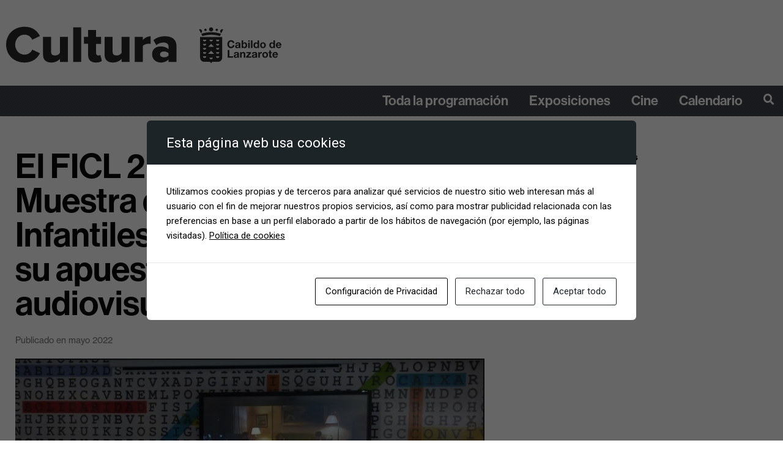

--- FILE ---
content_type: text/css
request_url: https://culturalanzarote.com/wp-content/uploads/elementor/css/post-1332.css?ver=1725346443
body_size: 1212
content:
.elementor-1332 .elementor-element.elementor-element-5936fe4e > .elementor-container{max-width:1251px;}.elementor-1332 .elementor-element.elementor-element-5936fe4e .elementor-repeater-item-d8ef02d.jet-parallax-section__layout .jet-parallax-section__image{background-size:auto;}.elementor-1332 .elementor-element.elementor-element-38ae209d > .elementor-element-populated{margin:0px 0px 0px 0px;--e-column-margin-right:0px;--e-column-margin-left:0px;}.elementor-1332 .elementor-element.elementor-element-263106a .elementor-heading-title{color:#070707;font-family:"neue-haas-grotesk-display", Sans-serif;font-size:56px;font-weight:600;}.elementor-1332 .elementor-element.elementor-element-b6184ee{text-align:left;}.elementor-1332 .elementor-element.elementor-element-b6184ee .elementor-heading-title{color:rgba(122, 122, 122, 0.8509803921568627);font-family:"neue-haas-grotesk-text", Sans-serif;font-size:14px;font-weight:400;line-height:1.5em;letter-spacing:0px;text-shadow:0px 0px 0px rgba(0,0,0,0.3);}.elementor-1332 .elementor-element.elementor-element-34b221f{text-align:left;}.elementor-1332 .elementor-element.elementor-element-34b221f img{width:100%;max-width:100%;}.elementor-1332 .elementor-element.elementor-element-34b221f > .elementor-widget-container{transition:background 0s;}.elementor-1332 .elementor-element.elementor-element-50d0d4e0{text-align:left;color:#000000;font-family:"neue-haas-grotesk-text", Sans-serif;font-size:20px;font-weight:100;line-height:1.6em;letter-spacing:0px;}.elementor-1332 .elementor-element.elementor-element-53aa998{--spacer-size:29px;}.elementor-1332 .elementor-element.elementor-element-4c3c2c0 .jet-listing-dynamic-terms{text-align:left;}.elementor-1332 .elementor-element.elementor-element-4c3c2c0 .jet-listing-dynamic-terms__icon{color:#000000;font-size:18px;}.elementor-1332 .elementor-element.elementor-element-4c3c2c0 .jet-listing-dynamic-terms__icon :is(svg, path){fill:#000000;}body:not(.rtl) .elementor-1332 .elementor-element.elementor-element-4c3c2c0 .jet-listing-dynamic-terms__icon{margin-right:1px;}body.rtl .elementor-1332 .elementor-element.elementor-element-4c3c2c0 .jet-listing-dynamic-terms__icon{margin-left:1px;}.elementor-1332 .elementor-element.elementor-element-4c3c2c0 .jet-listing-dynamic-terms__link{font-family:"neue-haas-grotesk-display", Sans-serif;font-weight:700;line-height:0.1em;letter-spacing:0.7px;color:#000000;}.elementor-1332 .elementor-element.elementor-element-4c3c2c0 .jet-listing-dynamic-terms__link:hover{color:#FF0000;}body:not(.rtl) .elementor-1332 .elementor-element.elementor-element-4c3c2c0 .jet-listing-dynamic-terms__prefix{margin-right:5px;}body.rtl .elementor-1332 .elementor-element.elementor-element-4c3c2c0 .jet-listing-dynamic-terms__prefix{margin-left:5px;}.elementor-1332 .elementor-element.elementor-element-4c3c2c0{order:1;}.elementor-1332 .elementor-element.elementor-element-5936fe4e{margin-top:45px;margin-bottom:45px;}.elementor-1332 .elementor-element.elementor-element-8dcd144 > .elementor-container{max-width:1246px;}.elementor-1332 .elementor-element.elementor-element-8dcd144 .elementor-repeater-item-1d0b339.jet-parallax-section__layout .jet-parallax-section__image{background-size:auto;}.elementor-1332 .elementor-element.elementor-element-7f66d7f .nav-links{justify-content:flex-start;}.elementor-1332 .elementor-element.elementor-element-7f66d7f .nav-links .nav-previous a{background-color:rgba(122, 122, 122, 0);color:#54595F;min-width:40px;padding:5px 15px 5px 5px;margin-right:calc( 7px / 2 );}.elementor-1332 .elementor-element.elementor-element-7f66d7f .nav-links .nav-next a{background-color:rgba(122, 122, 122, 0);color:#54595F;min-width:40px;padding:5px 5px 5px 15px;margin-left:calc( 7px / 2 );}.elementor-1332 .elementor-element.elementor-element-7f66d7f .nav-links .nav-previous a:hover{background-color:rgba(122, 122, 122, 0.07);color:#000000;}.elementor-1332 .elementor-element.elementor-element-7f66d7f .nav-links .nav-next a:hover{background-color:rgba(122, 122, 122, 0.07);color:#000000;}.elementor-1332 .elementor-element.elementor-element-7f66d7f .nav-links .nav-previous a, .elementor-1332 .elementor-element.elementor-element-7f66d7f .nav-links .nav-next a{font-family:"neue-haas-grotesk-display", Sans-serif;font-size:20px;font-weight:600;}.elementor-1332 .elementor-element.elementor-element-7f66d7f .nav-links a .jet-blog-arrow{width:32px;height:32px;}.elementor-1332 .elementor-element.elementor-element-7f88500 .elementor-repeater-item-d15f4f1.jet-parallax-section__layout .jet-parallax-section__image{background-size:auto;}.elementor-1332 .elementor-element.elementor-element-3f39647{--divider-border-style:solid;--divider-color:#000;--divider-border-width:4px;}.elementor-1332 .elementor-element.elementor-element-3f39647 .elementor-divider-separator{width:100%;}.elementor-1332 .elementor-element.elementor-element-3f39647 .elementor-divider{padding-block-start:15px;padding-block-end:15px;}.elementor-1332 .elementor-element.elementor-element-cf4a071{text-align:center;}.elementor-1332 .elementor-element.elementor-element-cf4a071 .elementor-heading-title{color:#000000;font-family:"Fira Sans Condensed", Sans-serif;font-size:50px;font-weight:900;text-transform:uppercase;}.elementor-1332 .elementor-element.elementor-element-cf4a071 > .elementor-widget-container{margin:-23px 0px 0px 0px;}.elementor-1332 .elementor-element.elementor-element-e35bb62{text-align:center;}.elementor-1332 .elementor-element.elementor-element-e35bb62 .elementor-heading-title{color:#000000;font-family:"Fira Sans Condensed", Sans-serif;font-size:30px;font-weight:400;text-transform:uppercase;line-height:1.6em;}.elementor-1332 .elementor-element.elementor-element-e35bb62 > .elementor-widget-container{margin:-23px 0px 0px 0px;}.elementor-1332 .elementor-element.elementor-element-c95eefc{--divider-border-style:solid;--divider-color:#000;--divider-border-width:4px;}.elementor-1332 .elementor-element.elementor-element-c95eefc .elementor-divider-separator{width:50%;margin:0 auto;margin-center:0;}.elementor-1332 .elementor-element.elementor-element-c95eefc .elementor-divider{text-align:center;padding-block-start:11px;padding-block-end:11px;}.elementor-1332 .elementor-element.elementor-element-c95eefc > .elementor-widget-container{margin:-15px 0px 0px 0px;}.elementor-1332 .elementor-element.elementor-element-0a2bb92 > .elementor-container{max-width:1000px;}.elementor-1332 .elementor-element.elementor-element-0a2bb92 .elementor-repeater-item-db9de7b.jet-parallax-section__layout .jet-parallax-section__image{background-size:auto;}.elementor-1332 .elementor-element.elementor-element-54fea1d > .elementor-widget-container > .jet-listing-grid > .jet-listing-grid__items{--columns:3;}.elementor-1332 .elementor-element.elementor-element-3f70949d .elementor-repeater-item-3d13e82.jet-parallax-section__layout .jet-parallax-section__image{background-size:auto;}.elementor-1332 .elementor-element.elementor-element-4d214dcb{--divider-border-style:solid;--divider-color:#000;--divider-border-width:4px;}.elementor-1332 .elementor-element.elementor-element-4d214dcb .elementor-divider-separator{width:0%;}.elementor-1332 .elementor-element.elementor-element-4d214dcb .elementor-divider{padding-block-start:15px;padding-block-end:15px;}.elementor-1332 .elementor-element.elementor-element-2f63af46{text-align:center;}.elementor-1332 .elementor-element.elementor-element-2f63af46 .elementor-heading-title{color:#000000;font-family:"neue-haas-grotesk-display", Sans-serif;font-size:38px;font-weight:900;}.elementor-1332 .elementor-element.elementor-element-2f63af46 > .elementor-widget-container{margin:-23px 0px 0px 0px;}.elementor-1332 .elementor-element.elementor-element-6d7b5666{--divider-border-style:solid;--divider-color:#000;--divider-border-width:4px;}.elementor-1332 .elementor-element.elementor-element-6d7b5666 .elementor-divider-separator{width:0%;margin:0 auto;margin-center:0;}.elementor-1332 .elementor-element.elementor-element-6d7b5666 .elementor-divider{text-align:center;padding-block-start:11px;padding-block-end:11px;}.elementor-1332 .elementor-element.elementor-element-6d7b5666 > .elementor-widget-container{margin:-15px 0px 0px 0px;}.elementor-1332 .elementor-element.elementor-element-35966a63 > .elementor-widget-container > .jet-listing-grid > .jet-listing-grid__items{--columns:3;}body.elementor-page-1332:not(.elementor-motion-effects-element-type-background), body.elementor-page-1332 > .elementor-motion-effects-container > .elementor-motion-effects-layer{background-color:#ffffff;}@media(max-width:1024px){.elementor-1332 .elementor-element.elementor-element-5936fe4e{padding:0px 20px 0px 20px;}}@media(min-width:768px){.elementor-1332 .elementor-element.elementor-element-38ae209d{width:62.91%;}.elementor-1332 .elementor-element.elementor-element-b9c0ba3{width:9.752%;}.elementor-1332 .elementor-element.elementor-element-7bcf5fec{width:26.896%;}}@media(max-width:767px){.elementor-1332 .elementor-element.elementor-element-38ae209d > .elementor-element-populated{margin:0px 0px 0px 0px;--e-column-margin-right:0px;--e-column-margin-left:0px;padding:0px 0px 0px 0px;}.elementor-1332 .elementor-element.elementor-element-50d0d4e0{line-height:1.7em;}.elementor-1332 .elementor-element.elementor-element-7bcf5fec > .elementor-element-populated{padding:0px 0px 0px 0px;}.elementor-1332 .elementor-element.elementor-element-5936fe4e{margin-top:0px;margin-bottom:0px;padding:30px 30px 30px 30px;}.elementor-1332 .elementor-element.elementor-element-35966a63 > .elementor-widget-container > .jet-listing-grid > .jet-listing-grid__items{--columns:1;}}